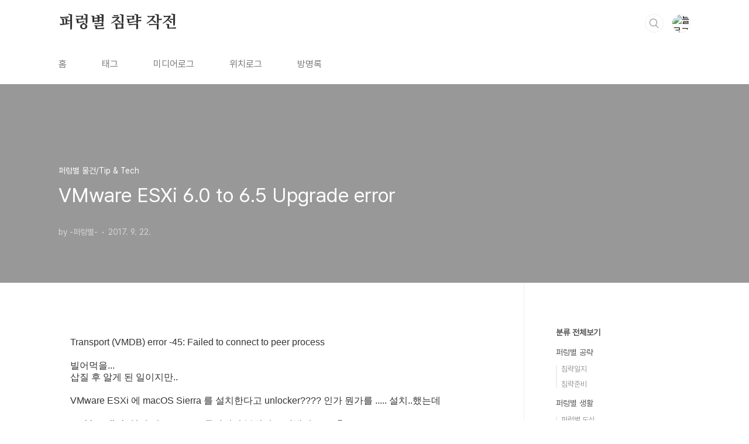

--- FILE ---
content_type: text/html;charset=UTF-8
request_url: https://blue-sky.kr/452?category=225641
body_size: 41537
content:
<!doctype html>
<html lang="ko">

                                                                                <head>
                <script type="text/javascript">if (!window.T) { window.T = {} }
window.T.config = {"TOP_SSL_URL":"https://www.tistory.com","PREVIEW":false,"ROLE":"guest","PREV_PAGE":"","NEXT_PAGE":"","BLOG":{"id":557893,"name":"fordream","title":"퍼렁별 침략 작전","isDormancy":false,"nickName":"-퍼렁별-","status":"open","profileStatus":"normal"},"NEED_COMMENT_LOGIN":false,"COMMENT_LOGIN_CONFIRM_MESSAGE":"","LOGIN_URL":"https://www.tistory.com/auth/login/?redirectUrl=https://blue-sky.kr/452","DEFAULT_URL":"https://blue-sky.kr","USER":{"name":null,"homepage":null,"id":0,"profileImage":null},"SUBSCRIPTION":{"status":"none","isConnected":false,"isPending":false,"isWait":false,"isProcessing":false,"isNone":true},"IS_LOGIN":false,"HAS_BLOG":false,"IS_SUPPORT":false,"IS_SCRAPABLE":false,"TOP_URL":"http://www.tistory.com","JOIN_URL":"https://www.tistory.com/member/join","PHASE":"prod","ROLE_GROUP":"visitor"};
window.T.entryInfo = {"entryId":452,"isAuthor":false,"categoryId":225641,"categoryLabel":"퍼렁별 물건/Tip & Tech"};
window.appInfo = {"domain":"tistory.com","topUrl":"https://www.tistory.com","loginUrl":"https://www.tistory.com/auth/login","logoutUrl":"https://www.tistory.com/auth/logout"};
window.initData = {};

window.TistoryBlog = {
    basePath: "",
    url: "https://blue-sky.kr",
    tistoryUrl: "https://fordream.tistory.com",
    manageUrl: "https://fordream.tistory.com/manage",
    token: "Xif/rv61ZW7FMJhHIGUMcykiSBYSGJZ7Hu+ri1cGZ7wBNRp0079sUnOCfj8fqeLd"
};
var servicePath = "";
var blogURL = "";</script>

                
                
                
                        <!-- BusinessLicenseInfo - START -->
        
            <link href="https://tistory1.daumcdn.net/tistory_admin/userblog/userblog-7c7a62cfef2026f12ec313f0ebcc6daafb4361d7/static/plugin/BusinessLicenseInfo/style.css" rel="stylesheet" type="text/css"/>

            <script>function switchFold(entryId) {
    var businessLayer = document.getElementById("businessInfoLayer_" + entryId);

    if (businessLayer) {
        if (businessLayer.className.indexOf("unfold_license") > 0) {
            businessLayer.className = "business_license_layer";
        } else {
            businessLayer.className = "business_license_layer unfold_license";
        }
    }
}
</script>

        
        <!-- BusinessLicenseInfo - END -->
        <!-- DaumShow - START -->
        <style type="text/css">#daumSearchBox {
    height: 21px;
    background-image: url(//i1.daumcdn.net/imgsrc.search/search_all/show/tistory/plugin/bg_search2_2.gif);
    margin: 5px auto;
    padding: 0;
}

#daumSearchBox input {
    background: none;
    margin: 0;
    padding: 0;
    border: 0;
}

#daumSearchBox #daumLogo {
    width: 34px;
    height: 21px;
    float: left;
    margin-right: 5px;
    background-image: url(//i1.daumcdn.net/img-media/tistory/img/bg_search1_2_2010ci.gif);
}

#daumSearchBox #show_q {
    background-color: transparent;
    border: none;
    font: 12px Gulim, Sans-serif;
    color: #555;
    margin-top: 4px;
    margin-right: 15px;
    float: left;
}

#daumSearchBox #show_btn {
    background-image: url(//i1.daumcdn.net/imgsrc.search/search_all/show/tistory/plugin/bt_search_2.gif);
    width: 37px;
    height: 21px;
    float: left;
    margin: 0;
    cursor: pointer;
    text-indent: -1000em;
}
</style>

        <!-- DaumShow - END -->

<!-- System - START -->

<!-- System - END -->

        <!-- TistoryProfileLayer - START -->
        <link href="https://tistory1.daumcdn.net/tistory_admin/userblog/userblog-7c7a62cfef2026f12ec313f0ebcc6daafb4361d7/static/plugin/TistoryProfileLayer/style.css" rel="stylesheet" type="text/css"/>
<script type="text/javascript" src="https://tistory1.daumcdn.net/tistory_admin/userblog/userblog-7c7a62cfef2026f12ec313f0ebcc6daafb4361d7/static/plugin/TistoryProfileLayer/script.js"></script>

        <!-- TistoryProfileLayer - END -->

                
                <meta http-equiv="X-UA-Compatible" content="IE=Edge">
<meta name="format-detection" content="telephone=no">
<script src="//t1.daumcdn.net/tistory_admin/lib/jquery/jquery-3.5.1.min.js" integrity="sha256-9/aliU8dGd2tb6OSsuzixeV4y/faTqgFtohetphbbj0=" crossorigin="anonymous"></script>
<script type="text/javascript" src="//t1.daumcdn.net/tiara/js/v1/tiara-1.2.0.min.js"></script><meta name="referrer" content="always"/>
<meta name="google-adsense-platform-account" content="ca-host-pub-9691043933427338"/>
<meta name="google-adsense-platform-domain" content="tistory.com"/>
<meta name="description" content="Transport (VMDB) error -45: Failed to connect to peer process 빌어먹을...삽질 후 알게 된 일이지만.. VMware ESXi 에 macOS Sierra 를 설치한다고 unlocker???? 인가 뭔가를 ..... 설치..했는데 esxi-install.sh 였던 것으로...... 오류나면서 부팅이고 나발이고......휴. 뭔짓을 해도 안되었는데. 지우고 나니까 된다.해당 설치 프로그램 안에 esxi-uninstall.sh 가 있는데. 실행 후 재부팅 하면 돌아옴.. ........아오 뽝............"/>
<meta property="og:type" content="article"/>
<meta property="og:url" content="https://blue-sky.kr/452"/>
<meta property="og.article.author" content="-퍼렁별-"/>
<meta property="og:site_name" content="퍼렁별 침략 작전"/>
<meta property="og:title" content="VMware ESXi 6.0 to 6.5 Upgrade error"/>
<meta name="by" content="-퍼렁별-"/>
<meta property="og:description" content="Transport (VMDB) error -45: Failed to connect to peer process 빌어먹을...삽질 후 알게 된 일이지만.. VMware ESXi 에 macOS Sierra 를 설치한다고 unlocker???? 인가 뭔가를 ..... 설치..했는데 esxi-install.sh 였던 것으로...... 오류나면서 부팅이고 나발이고......휴. 뭔짓을 해도 안되었는데. 지우고 나니까 된다.해당 설치 프로그램 안에 esxi-uninstall.sh 가 있는데. 실행 후 재부팅 하면 돌아옴.. ........아오 뽝............"/>
<meta property="og:image" content="https://img1.daumcdn.net/thumb/R800x0/?scode=mtistory2&fname=https%3A%2F%2Ft1.daumcdn.net%2Ftistory_admin%2Fstatic%2Fimages%2FopenGraph%2Fopengraph.png"/>
<meta name="twitter:card" content="summary_large_image"/>
<meta name="twitter:site" content="@TISTORY"/>
<meta name="twitter:title" content="VMware ESXi 6.0 to 6.5 Upgrade error"/>
<meta name="twitter:description" content="Transport (VMDB) error -45: Failed to connect to peer process 빌어먹을...삽질 후 알게 된 일이지만.. VMware ESXi 에 macOS Sierra 를 설치한다고 unlocker???? 인가 뭔가를 ..... 설치..했는데 esxi-install.sh 였던 것으로...... 오류나면서 부팅이고 나발이고......휴. 뭔짓을 해도 안되었는데. 지우고 나니까 된다.해당 설치 프로그램 안에 esxi-uninstall.sh 가 있는데. 실행 후 재부팅 하면 돌아옴.. ........아오 뽝............"/>
<meta property="twitter:image" content="https://img1.daumcdn.net/thumb/R800x0/?scode=mtistory2&fname=https%3A%2F%2Ft1.daumcdn.net%2Ftistory_admin%2Fstatic%2Fimages%2FopenGraph%2Fopengraph.png"/>
<meta content="https://blue-sky.kr/452" property="dg:plink" content="https://blue-sky.kr/452"/>
<meta name="plink"/>
<meta name="title" content="VMware ESXi 6.0 to 6.5 Upgrade error"/>
<meta name="article:media_name" content="퍼렁별 침략 작전"/>
<meta property="article:mobile_url" content="https://blue-sky.kr/m/452"/>
<meta property="article:pc_url" content="https://blue-sky.kr/452"/>
<meta property="article:mobile_view_url" content="https://fordream.tistory.com/m/452"/>
<meta property="article:pc_view_url" content="https://fordream.tistory.com/452"/>
<meta property="article:talk_channel_view_url" content="https://blue-sky.kr/m/452"/>
<meta property="article:pc_service_home" content="https://www.tistory.com"/>
<meta property="article:mobile_service_home" content="https://www.tistory.com/m"/>
<meta property="article:txid" content="557893_452"/>
<meta property="article:published_time" content="2017-09-22T09:54:22+09:00"/>
<meta property="og:regDate" content="20170922095422"/>
<meta property="article:modified_time" content="2017-09-26T17:53:10+09:00"/>
<script type="module" src="https://tistory1.daumcdn.net/tistory_admin/userblog/userblog-7c7a62cfef2026f12ec313f0ebcc6daafb4361d7/static/pc/dist/index.js" defer=""></script>
<script type="text/javascript" src="https://tistory1.daumcdn.net/tistory_admin/userblog/userblog-7c7a62cfef2026f12ec313f0ebcc6daafb4361d7/static/pc/dist/index-legacy.js" defer="" nomodule="true"></script>
<script type="text/javascript" src="https://tistory1.daumcdn.net/tistory_admin/userblog/userblog-7c7a62cfef2026f12ec313f0ebcc6daafb4361d7/static/pc/dist/polyfills-legacy.js" defer="" nomodule="true"></script>
<link rel="stylesheet" type="text/css" href="https://t1.daumcdn.net/tistory_admin/www/style/font.css"/>
<link rel="stylesheet" type="text/css" href="https://tistory1.daumcdn.net/tistory_admin/userblog/userblog-7c7a62cfef2026f12ec313f0ebcc6daafb4361d7/static/style/content.css"/>
<link rel="stylesheet" type="text/css" href="https://tistory1.daumcdn.net/tistory_admin/userblog/userblog-7c7a62cfef2026f12ec313f0ebcc6daafb4361d7/static/pc/dist/index.css"/>
<link rel="stylesheet" type="text/css" href="https://tistory1.daumcdn.net/tistory_admin/userblog/userblog-7c7a62cfef2026f12ec313f0ebcc6daafb4361d7/static/style/uselessPMargin.css"/>
<script type="text/javascript">(function() {
    var tjQuery = jQuery.noConflict(true);
    window.tjQuery = tjQuery;
    window.orgjQuery = window.jQuery; window.jQuery = tjQuery;
    window.jQuery = window.orgjQuery; delete window.orgjQuery;
})()</script>
<script type="text/javascript" src="https://tistory1.daumcdn.net/tistory_admin/userblog/userblog-7c7a62cfef2026f12ec313f0ebcc6daafb4361d7/static/script/base.js"></script>
<script type="text/javascript" src="//developers.kakao.com/sdk/js/kakao.min.js"></script>

                
  <meta charset="UTF-8">
  <meta name="viewport"
    content="user-scalable=no, initial-scale=1.0, maximum-scale=1.0, minimum-scale=1.0, width=device-width">
  <title>VMware ESXi 6.0 to 6.5 Upgrade error</title>
  <link rel="stylesheet" href="https://tistory1.daumcdn.net/tistory/0/BookClub/style.css">
  <script src="//t1.daumcdn.net/tistory_admin/lib/jquery/jquery-1.12.4.min.js"></script>
  <style type="text/css">
    .entry-content a,
    .post-header h1 em,
    .comments h2 .count {
      color: #04beb8
    }

    .comment-form .submit button:hover,
    .comment-form .submit button:focus {
      background-color: #04beb8
    }

    
  </style>

                
                
                <style type="text/css">.another_category {
    border: 1px solid #E5E5E5;
    padding: 10px 10px 5px;
    margin: 10px 0;
    clear: both;
}

.another_category h4 {
    font-size: 12px !important;
    margin: 0 !important;
    border-bottom: 1px solid #E5E5E5 !important;
    padding: 2px 0 6px !important;
}

.another_category h4 a {
    font-weight: bold !important;
}

.another_category table {
    table-layout: fixed;
    border-collapse: collapse;
    width: 100% !important;
    margin-top: 10px !important;
}

* html .another_category table {
    width: auto !important;
}

*:first-child + html .another_category table {
    width: auto !important;
}

.another_category th, .another_category td {
    padding: 0 0 4px !important;
}

.another_category th {
    text-align: left;
    font-size: 12px !important;
    font-weight: normal;
    word-break: break-all;
    overflow: hidden;
    line-height: 1.5;
}

.another_category td {
    text-align: right;
    width: 80px;
    font-size: 11px;
}

.another_category th a {
    font-weight: normal;
    text-decoration: none;
    border: none !important;
}

.another_category th a.current {
    font-weight: bold;
    text-decoration: none !important;
    border-bottom: 1px solid !important;
}

.another_category th span {
    font-weight: normal;
    text-decoration: none;
    font: 10px Tahoma, Sans-serif;
    border: none !important;
}

.another_category_color_gray, .another_category_color_gray h4 {
    border-color: #E5E5E5 !important;
}

.another_category_color_gray * {
    color: #909090 !important;
}

.another_category_color_gray th a.current {
    border-color: #909090 !important;
}

.another_category_color_gray h4, .another_category_color_gray h4 a {
    color: #737373 !important;
}

.another_category_color_red, .another_category_color_red h4 {
    border-color: #F6D4D3 !important;
}

.another_category_color_red * {
    color: #E86869 !important;
}

.another_category_color_red th a.current {
    border-color: #E86869 !important;
}

.another_category_color_red h4, .another_category_color_red h4 a {
    color: #ED0908 !important;
}

.another_category_color_green, .another_category_color_green h4 {
    border-color: #CCE7C8 !important;
}

.another_category_color_green * {
    color: #64C05B !important;
}

.another_category_color_green th a.current {
    border-color: #64C05B !important;
}

.another_category_color_green h4, .another_category_color_green h4 a {
    color: #3EA731 !important;
}

.another_category_color_blue, .another_category_color_blue h4 {
    border-color: #C8DAF2 !important;
}

.another_category_color_blue * {
    color: #477FD6 !important;
}

.another_category_color_blue th a.current {
    border-color: #477FD6 !important;
}

.another_category_color_blue h4, .another_category_color_blue h4 a {
    color: #1960CA !important;
}

.another_category_color_violet, .another_category_color_violet h4 {
    border-color: #E1CEEC !important;
}

.another_category_color_violet * {
    color: #9D64C5 !important;
}

.another_category_color_violet th a.current {
    border-color: #9D64C5 !important;
}

.another_category_color_violet h4, .another_category_color_violet h4 a {
    color: #7E2CB5 !important;
}
</style>

                
                <link rel="stylesheet" type="text/css" href="https://tistory1.daumcdn.net/tistory_admin/userblog/userblog-7c7a62cfef2026f12ec313f0ebcc6daafb4361d7/static/style/revenue.css"/>
<link rel="canonical" href="https://blue-sky.kr/452"/>

<!-- BEGIN STRUCTURED_DATA -->
<script type="application/ld+json">
    {"@context":"http://schema.org","@type":"BlogPosting","mainEntityOfPage":{"@id":"https://blue-sky.kr/452","name":null},"url":"https://blue-sky.kr/452","headline":"VMware ESXi 6.0 to 6.5 Upgrade error","description":"Transport (VMDB) error -45: Failed to connect to peer process 빌어먹을...삽질 후 알게 된 일이지만.. VMware ESXi 에 macOS Sierra 를 설치한다고 unlocker???? 인가 뭔가를 ..... 설치..했는데 esxi-install.sh 였던 것으로...... 오류나면서 부팅이고 나발이고......휴. 뭔짓을 해도 안되었는데. 지우고 나니까 된다.해당 설치 프로그램 안에 esxi-uninstall.sh 가 있는데. 실행 후 재부팅 하면 돌아옴.. ........아오 뽝............","author":{"@type":"Person","name":"-퍼렁별-","logo":null},"image":{"@type":"ImageObject","url":"https://img1.daumcdn.net/thumb/R800x0/?scode=mtistory2&fname=https%3A%2F%2Ft1.daumcdn.net%2Ftistory_admin%2Fstatic%2Fimages%2FopenGraph%2Fopengraph.png","width":"800px","height":"800px"},"datePublished":"2017-09-22T09:54:22+09:00","dateModified":"2017-09-26T17:53:10+09:00","publisher":{"@type":"Organization","name":"TISTORY","logo":{"@type":"ImageObject","url":"https://t1.daumcdn.net/tistory_admin/static/images/openGraph/opengraph.png","width":"800px","height":"800px"}}}
</script>
<!-- END STRUCTURED_DATA -->
<link rel="stylesheet" type="text/css" href="https://tistory1.daumcdn.net/tistory_admin/userblog/userblog-7c7a62cfef2026f12ec313f0ebcc6daafb4361d7/static/style/dialog.css"/>
<link rel="stylesheet" type="text/css" href="//t1.daumcdn.net/tistory_admin/www/style/top/font.css"/>
<link rel="stylesheet" type="text/css" href="https://tistory1.daumcdn.net/tistory_admin/userblog/userblog-7c7a62cfef2026f12ec313f0ebcc6daafb4361d7/static/style/postBtn.css"/>
<link rel="stylesheet" type="text/css" href="https://tistory1.daumcdn.net/tistory_admin/userblog/userblog-7c7a62cfef2026f12ec313f0ebcc6daafb4361d7/static/style/tistory.css"/>
<script type="text/javascript" src="https://tistory1.daumcdn.net/tistory_admin/userblog/userblog-7c7a62cfef2026f12ec313f0ebcc6daafb4361d7/static/script/common.js"></script>

                
                </head>

                                                <body id="tt-body-page"
  class="layout-aside-right paging-number">
                
                
                
  
    <div id="acc-nav">
      <a href="#content">본문 바로가기</a>
    </div>
    <div id="wrap">
      <header id="header">
        <div class="inner">
          <h1>
            <a href="https://blue-sky.kr/">
              
              
                퍼렁별 침략 작전
              
            </a>
          </h1>
          <div class="util">
            <div class="search">
              
                <label for="search" class="screen_out">블로그 내 검색</label>
                <input id="search" type="text" name="search" value=""
                  placeholder="검색내용을 입력하세요." onkeypress="if (event.keyCode == 13) { try {
    window.location.href = '/search' + '/' + looseURIEncode(document.getElementsByName('search')[0].value);
    document.getElementsByName('search')[0].value = '';
    return false;
} catch (e) {} }">
                <button type="submit" onclick="try {
    window.location.href = '/search' + '/' + looseURIEncode(document.getElementsByName('search')[0].value);
    document.getElementsByName('search')[0].value = '';
    return false;
} catch (e) {}">검색</button>
              
            </div>
            <div class="profile">
              <button type="button"><img alt="블로그 이미지" src="https://t1.daumcdn.net/cfile/tistory/163CA90E4BDFB43B2C"/></button>
              <nav>
                <ul>
                  <li><a href="https://fordream.tistory.com/manage">관리</a></li>
                  <li><a href="https://fordream.tistory.com/manage/entry/post ">글쓰기</a></li>
                  <li class="login"><a href="#">로그인</a></li>
                  <li class="logout"><a href="#">로그아웃</a></li>
                </ul>
              </nav>
            </div>
            <button type="button" class="menu"><span>메뉴</span></button>
          </div>
          <nav id="gnb">
            <ul>
  <li class="t_menu_home first"><a href="/" target="">홈</a></li>
  <li class="t_menu_tag"><a href="/tag" target="">태그</a></li>
  <li class="t_menu_medialog"><a href="/media" target="">미디어로그</a></li>
  <li class="t_menu_location"><a href="/location" target="">위치로그</a></li>
  <li class="t_menu_guestbook last"><a href="/guestbook" target="">방명록</a></li>
</ul>
          </nav>
        </div>
      </header>
      <section id="container">
        
        <div class="content-wrap">
          <article id="content">
            

            

            

            

            

            

            <div class="inner">
                  
        

    

    
      <div class="post-cover" >
        <div class="inner">
          <span class="category">퍼렁별 물건/Tip &amp; Tech</span>
          <h1>VMware ESXi 6.0 to 6.5 Upgrade error</h1>
          <span class="meta">
            <span class="author">by -퍼렁별-</span>
            <span class="date">2017. 9. 22.</span>
            
          </span>
        </div>
      </div>
      <div class="entry-content" id="article-view">
                    <!-- System - START -->

<!-- System - END -->

            <div class="tt_article_useless_p_margin contents_style"><p>Transport (VMDB) error -45: Failed to connect to peer process</p><p><br /></p><p>빌어먹을...</p><p>삽질 후 알게 된 일이지만..</p><p><br /></p><p>VMware ESXi 에 macOS Sierra 를 설치한다고 unlocker???? 인가 뭔가를 ..... 설치..했는데</p><p><br /></p><p>esxi-install.sh 였던 것으로...... 오류나면서 부팅이고 나발이고......휴.</p><p><br /></p><p>뭔짓을 해도 안되었는데. 지우고 나니까 된다.</p><p>해당 설치 프로그램 안에 esxi-uninstall.sh 가 있는데. 실행 후 재부팅 하면 돌아옴..</p><p><br /></p><p><br /></p><p>........아오 뽝............</p><p><br /></p><p><br /></p></div>
            <!-- System - START -->

<!-- System - END -->

                    <div class="container_postbtn #post_button_group">
  <div class="postbtn_like"><script>window.ReactionButtonType = 'reaction';
window.ReactionApiUrl = '//blue-sky.kr/reaction';
window.ReactionReqBody = {
    entryId: 452
}</script>
<div class="wrap_btn" id="reaction-452" data-tistory-react-app="Reaction"></div><div class="wrap_btn wrap_btn_share"><button type="button" class="btn_post sns_btn btn_share" aria-expanded="false" data-thumbnail-url="https://t1.daumcdn.net/tistory_admin/static/images/openGraph/opengraph.png" data-title="VMware ESXi 6.0 to 6.5 Upgrade error" data-description="Transport (VMDB) error -45: Failed to connect to peer process 빌어먹을...삽질 후 알게 된 일이지만.. VMware ESXi 에 macOS Sierra 를 설치한다고 unlocker???? 인가 뭔가를 ..... 설치..했는데 esxi-install.sh 였던 것으로...... 오류나면서 부팅이고 나발이고......휴. 뭔짓을 해도 안되었는데. 지우고 나니까 된다.해당 설치 프로그램 안에 esxi-uninstall.sh 가 있는데. 실행 후 재부팅 하면 돌아옴.. ........아오 뽝............" data-profile-image="https://t1.daumcdn.net/cfile/tistory/163CA90E4BDFB43B2C" data-profile-name="-퍼렁별-" data-pc-url="https://blue-sky.kr/452" data-relative-pc-url="/452" data-blog-title="퍼렁별 침략 작전"><span class="ico_postbtn ico_share">공유하기</span></button>
  <div class="layer_post" id="tistorySnsLayer"></div>
</div><div class="wrap_btn wrap_btn_etc" data-entry-id="452" data-entry-visibility="public" data-category-visibility="public"><button type="button" class="btn_post btn_etc2" aria-expanded="false"><span class="ico_postbtn ico_etc">게시글 관리</span></button>
  <div class="layer_post" id="tistoryEtcLayer"></div>
</div></div>
<button type="button" class="btn_menu_toolbar btn_subscription #subscribe" data-blog-id="557893" data-url="https://blue-sky.kr/452" data-device="web_pc" data-tiara-action-name="구독 버튼_클릭"><em class="txt_state"></em><strong class="txt_tool_id">퍼렁별 침략 작전</strong><span class="img_common_tistory ico_check_type1"></span></button>            <div class="postbtn_ccl" data-ccl-type="5" data-ccl-derive="3">
                <a href="https://creativecommons.org/licenses/by-nc-sa/4.0/deed.ko" target="_blank" class="link_ccl" rel="license">
                    <span class="bundle_ccl">
                        <span class="ico_postbtn ico_ccl1">저작자표시</span> <span class="ico_postbtn ico_ccl2">비영리</span> <span class="ico_postbtn ico_ccl4">동일조건</span> 
                    </span>
                    <span class="screen_out">(새창열림)</span>
                </a>
            </div>
            <!--
            <rdf:RDF xmlns="https://web.resource.org/cc/" xmlns:dc="https://purl.org/dc/elements/1.1/" xmlns:rdf="https://www.w3.org/1999/02/22-rdf-syntax-ns#">
                <Work rdf:about="">
                    <license rdf:resource="https://creativecommons.org/licenses/by-nc-sa/4.0/deed.ko" />
                </Work>
                <License rdf:about="https://creativecommons.org/licenses/by-nc-sa/4.0/deed.ko">
                    <permits rdf:resource="https://web.resource.org/cc/Reproduction"/>
                    <permits rdf:resource="https://web.resource.org/cc/Distribution"/>
                    <requires rdf:resource="https://web.resource.org/cc/Notice"/>
                    <requires rdf:resource="https://web.resource.org/cc/Attribution"/>
                    <permits rdf:resource="https://web.resource.org/cc/DerivativeWorks"/>
<requires rdf:resource="https://web.resource.org/cc/ShareAlike"/>
<prohibits rdf:resource="https://web.resource.org/cc/CommercialUse"/>

                </License>
            </rdf:RDF>
            -->  <div data-tistory-react-app="SupportButton"></div>
</div>

                    <!-- PostListinCategory - START -->
<div class="another_category another_category_color_gray">
  <h4>'<a href="/category/%ED%8D%BC%EB%A0%81%EB%B3%84%20%EB%AC%BC%EA%B1%B4">퍼렁별 물건</a> &gt; <a href="/category/%ED%8D%BC%EB%A0%81%EB%B3%84%20%EB%AC%BC%EA%B1%B4/Tip%20%26%20Tech">Tip &amp; Tech</a>' 카테고리의 다른 글</h4>
  <table>
    <tr>
      <th><a href="/454">vmware vsphere 6.x CLI esxtop 이 이상할때</a>&nbsp;&nbsp;<span>(0)</span></th>
      <td>2018.03.28</td>
    </tr>
    <tr>
      <th><a href="/453">pfsense wget install</a>&nbsp;&nbsp;<span>(0)</span></th>
      <td>2017.09.26</td>
    </tr>
    <tr>
      <th><a href="/449">Windows 8.1 이상에서 Wireshark 2.0 사용시 멈춤 현상</a>&nbsp;&nbsp;<span>(0)</span></th>
      <td>2016.05.25</td>
    </tr>
    <tr>
      <th><a href="/329">Microsoft.Jet.OLEDB.4.0 64비트 시스템에서 사용법</a>&nbsp;&nbsp;<span>(0)</span></th>
      <td>2011.01.20</td>
    </tr>
    <tr>
      <th><a href="/191">해피해킹이나 기타 키보드 한글키 사용하기</a>&nbsp;&nbsp;<span>(0)</span></th>
      <td>2010.07.02</td>
    </tr>
  </table>
</div>

<!-- PostListinCategory - END -->

      </div>

      

      
        <div class="related-articles">
          <h2>관련글</h2>
          <ul>
            
              <li>
                <a href="/454?category=225641">
                  <figure>
                    
                      <img loading="lazy"
                        src="//i1.daumcdn.net/thumb/C176x120.fwebp.q85/?fname=https%3A%2F%2Ft1.daumcdn.net%2Fcfile%2Ftistory%2F997A3C3B5ABAF2A329"
                        alt="">
                    
                  </figure>
                  <span class="title">vmware vsphere 6.x CLI esxtop 이 이상할때</span>
                </a>
              </li>
            
              <li>
                <a href="/453?category=225641">
                  <figure>
                    
                  </figure>
                  <span class="title">pfsense wget install</span>
                </a>
              </li>
            
              <li>
                <a href="/449?category=225641">
                  <figure>
                    
                  </figure>
                  <span class="title">Windows 8.1 이상에서 Wireshark 2.0 사용시 멈춤 현상</span>
                </a>
              </li>
            
              <li>
                <a href="/329?category=225641">
                  <figure>
                    
                  </figure>
                  <span class="title">Microsoft.Jet.OLEDB.4.0 64비트 시스템에서 사용법</span>
                </a>
              </li>
            
          </ul>
        </div>
      

      <div class="comments">
        <div data-tistory-react-app="Namecard"></div>
      </div>
    

  
        
    

            </div>

            

            

            

            

          </article>
          <aside id="aside" class="sidebar">

            <div class="sidebar-1">
              
                  <!-- 카테고리 -->
                  <nav class="category">
                    <ul class="tt_category"><li class=""><a href="/category" class="link_tit"> 분류 전체보기 </a>
  <ul class="category_list"><li class=""><a href="/category/%ED%8D%BC%EB%A0%81%EB%B3%84%20%EA%B3%B5%EB%9E%B5" class="link_item"> 퍼렁별 공략 </a>
  <ul class="sub_category_list"><li class=""><a href="/category/%ED%8D%BC%EB%A0%81%EB%B3%84%20%EA%B3%B5%EB%9E%B5/%EC%B9%A8%EB%9E%B5%EC%9D%BC%EC%A7%80" class="link_sub_item"> 침략일지 </a></li>
<li class=""><a href="/category/%ED%8D%BC%EB%A0%81%EB%B3%84%20%EA%B3%B5%EB%9E%B5/%EC%B9%A8%EB%9E%B5%EC%A4%80%EB%B9%84" class="link_sub_item"> 침략준비 </a></li>
</ul>
</li>
<li class=""><a href="/category/%ED%8D%BC%EB%A0%81%EB%B3%84%20%EC%83%9D%ED%99%9C" class="link_item"> 퍼렁별 생활 </a>
  <ul class="sub_category_list"><li class=""><a href="/category/%ED%8D%BC%EB%A0%81%EB%B3%84%20%EC%83%9D%ED%99%9C/%ED%8D%BC%EB%A0%81%EB%B3%84%20%EB%8F%84%EC%8B%AC" class="link_sub_item"> 퍼렁별 도심 </a></li>
</ul>
</li>
<li class=""><a href="/category/%ED%8D%BC%EB%A0%81%EB%B3%84%20%EC%97%AC%ED%96%89%20%EA%B5%AD%EB%82%B4" class="link_item"> 퍼렁별 여행 국내 </a>
  <ul class="sub_category_list"><li class=""><a href="/category/%ED%8D%BC%EB%A0%81%EB%B3%84%20%EC%97%AC%ED%96%89%20%EA%B5%AD%EB%82%B4/%EC%84%9C%EC%9A%B8" class="link_sub_item"> 서울 </a></li>
<li class=""><a href="/category/%ED%8D%BC%EB%A0%81%EB%B3%84%20%EC%97%AC%ED%96%89%20%EA%B5%AD%EB%82%B4/%EA%B2%BD%EA%B8%B0%EB%8F%84" class="link_sub_item"> 경기도 </a></li>
<li class=""><a href="/category/%ED%8D%BC%EB%A0%81%EB%B3%84%20%EC%97%AC%ED%96%89%20%EA%B5%AD%EB%82%B4/%EA%B0%95%EC%9B%90%EB%8F%84" class="link_sub_item"> 강원도 </a></li>
<li class=""><a href="/category/%ED%8D%BC%EB%A0%81%EB%B3%84%20%EC%97%AC%ED%96%89%20%EA%B5%AD%EB%82%B4/%EC%B6%A9%EC%B2%AD%EB%8F%84" class="link_sub_item"> 충청도 </a></li>
<li class=""><a href="/category/%ED%8D%BC%EB%A0%81%EB%B3%84%20%EC%97%AC%ED%96%89%20%EA%B5%AD%EB%82%B4/%EA%B2%BD%EC%83%81%EB%8F%84" class="link_sub_item"> 경상도 </a></li>
<li class=""><a href="/category/%ED%8D%BC%EB%A0%81%EB%B3%84%20%EC%97%AC%ED%96%89%20%EA%B5%AD%EB%82%B4/%EC%A0%84%EB%9D%BC%EB%8F%84" class="link_sub_item"> 전라도 </a></li>
<li class=""><a href="/category/%ED%8D%BC%EB%A0%81%EB%B3%84%20%EC%97%AC%ED%96%89%20%EA%B5%AD%EB%82%B4/%EC%A0%9C%EC%A3%BC%EB%8F%84" class="link_sub_item"> 제주도 </a></li>
</ul>
</li>
<li class=""><a href="/category/%ED%8D%BC%EB%A0%81%EB%B3%84%20%EC%97%AC%ED%96%89%20%EA%B5%AD%EC%99%B8" class="link_item"> 퍼렁별 여행 국외 </a>
  <ul class="sub_category_list"><li class=""><a href="/category/%ED%8D%BC%EB%A0%81%EB%B3%84%20%EC%97%AC%ED%96%89%20%EA%B5%AD%EC%99%B8/%EC%95%84%EC%A7%81%EC%97%86%EB%84%A4%20-_-%3B" class="link_sub_item"> 아직없네 -_-; </a></li>
</ul>
</li>
<li class=""><a href="/category/%ED%8D%BC%EB%A0%81%EB%B3%84%20%EB%A7%90" class="link_item"> 퍼렁별 말 </a>
  <ul class="sub_category_list"><li class=""><a href="/category/%ED%8D%BC%EB%A0%81%EB%B3%84%20%EB%A7%90/%EB%82%98%EB%8F%84%EB%AA%B0%EB%9D%BC" class="link_sub_item"> 나도몰라 </a></li>
<li class=""><a href="/category/%ED%8D%BC%EB%A0%81%EB%B3%84%20%EB%A7%90/%ED%98%BC%EC%9E%A3%EB%A7%90" class="link_sub_item"> 혼잣말 </a></li>
<li class=""><a href="/category/%ED%8D%BC%EB%A0%81%EB%B3%84%20%EB%A7%90/%EB%A9%94%EB%AA%A8" class="link_sub_item"> 메모 </a></li>
</ul>
</li>
<li class=""><a href="/category/%ED%8D%BC%EB%A0%81%EB%B3%84%20%EB%AC%BC%EA%B1%B4" class="link_item"> 퍼렁별 물건 </a>
  <ul class="sub_category_list"><li class=""><a href="/category/%ED%8D%BC%EB%A0%81%EB%B3%84%20%EB%AC%BC%EA%B1%B4/Tip%20%26%20Tech" class="link_sub_item"> Tip &amp; Tech </a></li>
<li class=""><a href="/category/%ED%8D%BC%EB%A0%81%EB%B3%84%20%EB%AC%BC%EA%B1%B4/%EC%82%AC%EC%9A%A9%EA%B8%B0" class="link_sub_item"> 사용기 </a></li>
<li class=""><a href="/category/%ED%8D%BC%EB%A0%81%EB%B3%84%20%EB%AC%BC%EA%B1%B4/%EC%82%BD%EC%A7%88" class="link_sub_item"> 삽질 </a></li>
<li class=""><a href="/category/%ED%8D%BC%EB%A0%81%EB%B3%84%20%EB%AC%BC%EA%B1%B4/New" class="link_sub_item"> New </a></li>
<li class=""><a href="/category/%ED%8D%BC%EB%A0%81%EB%B3%84%20%EB%AC%BC%EA%B1%B4/%ED%85%8D%ED%81%90_%ED%8D%BC%EB%A0%81%EB%B3%84" class="link_sub_item"> 텍큐_퍼렁별 </a></li>
</ul>
</li>
<li class=""><a href="/category/Study" class="link_item"> Study </a>
  <ul class="sub_category_list"><li class=""><a href="/category/Study/Windows%20XP%20/%20Vista%20/%207" class="link_sub_item"> Windows XP / Vista / 7 </a></li>
<li class=""><a href="/category/Study/Windows%202003%20/%20R2" class="link_sub_item"> Windows 2003 / R2 </a></li>
<li class=""><a href="/category/Study/Windows%202008%20/%20R2" class="link_sub_item"> Windows 2008 / R2 </a></li>
<li class=""><a href="/category/Study/FreeBSD" class="link_sub_item"> FreeBSD </a></li>
<li class=""><a href="/category/Study/CentOS" class="link_sub_item"> CentOS </a></li>
</ul>
</li>
</ul>
</li>
</ul>

                  </nav>
                
            </div>
            <div class="sidebar-2">
              
                  <!-- 공지사항 -->
                  
                    <div class="notice">
                      <h2>공지사항</h2>
                      <ul>
                        
                      </ul>
                    </div>
                  
                
                  <!-- 최근글/인기글 -->
                  <div class="post-list tab-ui">
                    <div id="recent" class="tab-list">
                      <h2>최근글</h2>
                      <ul>
                        
                      </ul>
                    </div>
                    <div id="popular" class="tab-list">
                      <h2>인기글</h2>
                      <ul>
                        
                      </ul>
                    </div>
                  </div>
                
                  <!-- 최근댓글 -->
                  <div class="recent-comment">
                    <h2>최근댓글</h2>
                    <ul>
                      
                    </ul>
                  </div>
                
                  <!-- Facebook/Twitter -->
                  <div class="social-list tab-ui">
                    
                    
                  </div>
                
              
                  <!-- 태그 -->
                  <div class="tags">
                    <h2>태그</h2>
                    
                      <a href="/tag/%EC%82%AC%EC%A7%84">사진</a>
                    
                      <a href="/tag/%EC%98%A4%EB%8A%98">오늘</a>
                    
                      <a href="/tag/%E3%85%8B%E3%85%8B%E3%85%8B%E3%85%8B">ㅋㅋㅋㅋ</a>
                    
                      <a href="/tag/%EB%82%98">나</a>
                    
                      <a href="/tag/%ED%87%B4%EA%B7%BC">퇴근</a>
                    
                      <a href="/tag/%EB%AD%90">뭐</a>
                    
                      <a href="/tag/%EB%82%B4%EA%B0%80">내가</a>
                    
                      <a href="/tag/%EC%B6%9C%EA%B7%BC">출근</a>
                    
                      <a href="/tag/%EB%8B%A4">다</a>
                    
                      <a href="/tag/%E3%85%8B%E3%85%8B%E3%85%8B">ㅋㅋㅋ</a>
                    
                      <a href="/tag/%EC%99%9C">왜</a>
                    
                      <a href="/tag/%ED%87%B4%EA%B7%BC%EA%B8%B8">퇴근길</a>
                    
                      <a href="/tag/%EB%AF%B8%ED%88%AC%EA%B4%91%EC%9E%A5">미투광장</a>
                    
                      <a href="/tag/%EB%9F%AC%EC%8A%A4%ED%8B%B0">러스티</a>
                    
                      <a href="/tag/%EB%A7%89%EC%9E%A5">막장</a>
                    
                      <a href="/tag/2030">2030</a>
                    
                      <a href="/tag/%EC%95%84">아</a>
                    
                      <a href="/tag/%EC%95%84%EC%9D%B4%ED%8F%B0">아이폰</a>
                    
                      <a href="/tag/%EB%84%88%EB%AC%B4">너무</a>
                    
                      <a href="/tag/me2mobile">me2mobile</a>
                    
                      <a href="/tag/%E3%85%A1%E3%85%A1">ㅡㅡ</a>
                    
                      <a href="/tag/%EC%B6%9C%EA%B7%BC%EA%B8%B8">출근길</a>
                    
                      <a href="/tag/%EC%A2%80">좀</a>
                    
                      <a href="/tag/-_-">-_-</a>
                    
                      <a href="/tag/%E3%85%8B">ㅋ</a>
                    
                      <a href="/tag/%EB%82%B4">내</a>
                    
                      <a href="/tag/%EC%A7%81%EC%9E%A5%EC%9D%B8">직장인</a>
                    
                      <a href="/tag/me2photo">me2photo</a>
                    
                      <a href="/tag/%E3%85%A0%E3%85%A0">ㅠㅠ</a>
                    
                      <a href="/tag/%EB%82%9C">난</a>
                    
                  </div>
                
                  <!-- 전체 방문자 -->
                  <div class="count">
                    <h2>전체 방문자</h2>
                    <p class="total"></p>
                    <p>Today : </p>
                    <p>Yesterday : </p>
                  </div>
                
                  <!-- 소셜 채널 -->
                  <div class="social-channel">
                    <ul>
                      
                      
                      
                      
                    </ul>
                  </div>
                
            </div>
          </aside>
        </div>
      </section>
      <hr>
      <footer id="footer">
        <div class="inner">
          <div class="order-menu">
            
            
            
            
          </div>
          <a href="#" class="page-top">TOP</a>
          <p class="meta">Designed by 티스토리</p>
          <p class="copyright">© Kakao Corp.</p>
        </div>
      </footer>
    </div>
  
  <script src="https://tistory1.daumcdn.net/tistory/0/BookClub/images/script.js"></script>
<div class="#menubar menu_toolbar ">
  <h2 class="screen_out">티스토리툴바</h2>
</div>
<div class="#menubar menu_toolbar "></div>
<div class="layer_tooltip">
  <div class="inner_layer_tooltip">
    <p class="desc_g"></p>
  </div>
</div>
<div id="editEntry" style="position:absolute;width:1px;height:1px;left:-100px;top:-100px"></div>


                        <!-- CallBack - START -->
        <script>                    (function () { 
                        var blogTitle = '퍼렁별 침략 작전';
                        
                        (function () {
    function isShortContents () {
        return window.getSelection().toString().length < 30;
    }
    function isCommentLink (elementID) {
        return elementID === 'commentLinkClipboardInput'
    }

    function copyWithSource (event) {
        if (isShortContents() || isCommentLink(event.target.id)) {
            return;
        }
        var range = window.getSelection().getRangeAt(0);
        var contents = range.cloneContents();
        var temp = document.createElement('div');

        temp.appendChild(contents);

        var url = document.location.href;
        var decodedUrl = decodeURI(url);
        var postfix = ' [' + blogTitle + ':티스토리]';

        event.clipboardData.setData('text/plain', temp.innerText + '\n출처: ' + decodedUrl + postfix);
        event.clipboardData.setData('text/html', '<pre data-ke-type="codeblock">' + temp.innerHTML + '</pre>' + '출처: <a href="' + url + '">' + decodedUrl + '</a>' + postfix);
        event.preventDefault();
    }

    document.addEventListener('copy', copyWithSource);
})()

                    })()</script>

        <!-- CallBack - END -->

<!-- DragSearchHandler - START -->
<script src="//search1.daumcdn.net/search/statics/common/js/g/search_dragselection.min.js"></script>

<!-- DragSearchHandler - END -->

<!-- RainbowLink - START -->
<script type="text/javascript" src="https://tistory1.daumcdn.net/tistory_admin/userblog/userblog-7c7a62cfef2026f12ec313f0ebcc6daafb4361d7/static/plugin/RainbowLink/script.js"></script>

<!-- RainbowLink - END -->

                
                <div style="margin:0; padding:0; border:none; background:none; float:none; clear:none; z-index:0"></div>
<script type="text/javascript" src="https://tistory1.daumcdn.net/tistory_admin/userblog/userblog-7c7a62cfef2026f12ec313f0ebcc6daafb4361d7/static/script/common.js"></script>
<script type="text/javascript">window.roosevelt_params_queue = window.roosevelt_params_queue || [{channel_id: 'dk', channel_label: '{tistory}'}]</script>
<script type="text/javascript" src="//t1.daumcdn.net/midas/rt/dk_bt/roosevelt_dk_bt.js" async="async"></script>

                
                <script>window.tiara = {"svcDomain":"user.tistory.com","section":"글뷰","trackPage":"글뷰_보기","page":"글뷰","key":"557893-452","customProps":{"userId":"0","blogId":"557893","entryId":"452","role":"guest","trackPage":"글뷰_보기","filterTarget":false},"entry":{"entryId":"452","entryTitle":"VMware ESXi 6.0 to 6.5 Upgrade error","entryType":"POST","categoryName":"퍼렁별 물건/Tip & Tech","categoryId":"225641","serviceCategoryName":null,"serviceCategoryId":null,"author":"477716","authorNickname":"-퍼렁별-","blogNmae":"퍼렁별 침략 작전","image":"","plink":"/452","tags":[]},"kakaoAppKey":"3e6ddd834b023f24221217e370daed18","appUserId":"null","thirdProvideAgree":null}</script>
<script type="module" src="https://t1.daumcdn.net/tistory_admin/frontend/tiara/v1.0.6/index.js"></script>
<script src="https://t1.daumcdn.net/tistory_admin/frontend/tiara/v1.0.6/polyfills-legacy.js" nomodule="true" defer="true"></script>
<script src="https://t1.daumcdn.net/tistory_admin/frontend/tiara/v1.0.6/index-legacy.js" nomodule="true" defer="true"></script>

                </body>

</html>